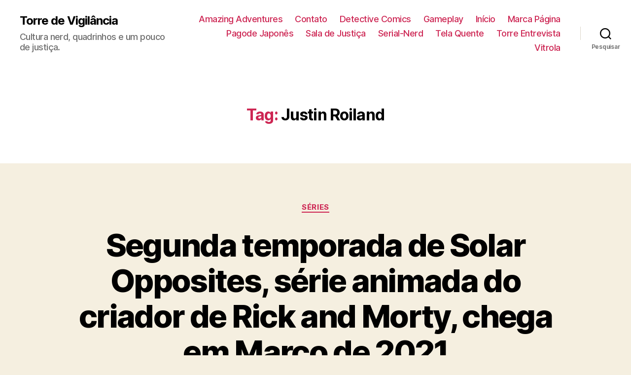

--- FILE ---
content_type: text/html; charset=UTF-8
request_url: https://www.torredevigilancia.com/tag/justin-roiland/
body_size: 15189
content:
<!DOCTYPE html>

<html class="no-js" lang="pt-BR">

	<head>

		<meta charset="UTF-8">
		<meta name="viewport" content="width=device-width, initial-scale=1.0" >

		<link rel="profile" href="https://gmpg.org/xfn/11">

		<title>Justin Roiland &#8211; Torre de Vigilância</title>
<meta name='robots' content='max-image-preview:large' />
	<style>img:is([sizes="auto" i], [sizes^="auto," i]) { contain-intrinsic-size: 3000px 1500px }</style>
	<link rel="alternate" type="application/rss+xml" title="Feed para Torre de Vigilância &raquo;" href="https://www.torredevigilancia.com/feed/" />
<link rel="alternate" type="application/rss+xml" title="Feed de comentários para Torre de Vigilância &raquo;" href="https://www.torredevigilancia.com/comments/feed/" />
<link rel="alternate" type="application/rss+xml" title="Feed de tag para Torre de Vigilância &raquo; Justin Roiland" href="https://www.torredevigilancia.com/tag/justin-roiland/feed/" />
<script>
window._wpemojiSettings = {"baseUrl":"https:\/\/s.w.org\/images\/core\/emoji\/15.0.3\/72x72\/","ext":".png","svgUrl":"https:\/\/s.w.org\/images\/core\/emoji\/15.0.3\/svg\/","svgExt":".svg","source":{"concatemoji":"https:\/\/www.torredevigilancia.com\/wp-includes\/js\/wp-emoji-release.min.js?ver=6.7.4"}};
/*! This file is auto-generated */
!function(i,n){var o,s,e;function c(e){try{var t={supportTests:e,timestamp:(new Date).valueOf()};sessionStorage.setItem(o,JSON.stringify(t))}catch(e){}}function p(e,t,n){e.clearRect(0,0,e.canvas.width,e.canvas.height),e.fillText(t,0,0);var t=new Uint32Array(e.getImageData(0,0,e.canvas.width,e.canvas.height).data),r=(e.clearRect(0,0,e.canvas.width,e.canvas.height),e.fillText(n,0,0),new Uint32Array(e.getImageData(0,0,e.canvas.width,e.canvas.height).data));return t.every(function(e,t){return e===r[t]})}function u(e,t,n){switch(t){case"flag":return n(e,"\ud83c\udff3\ufe0f\u200d\u26a7\ufe0f","\ud83c\udff3\ufe0f\u200b\u26a7\ufe0f")?!1:!n(e,"\ud83c\uddfa\ud83c\uddf3","\ud83c\uddfa\u200b\ud83c\uddf3")&&!n(e,"\ud83c\udff4\udb40\udc67\udb40\udc62\udb40\udc65\udb40\udc6e\udb40\udc67\udb40\udc7f","\ud83c\udff4\u200b\udb40\udc67\u200b\udb40\udc62\u200b\udb40\udc65\u200b\udb40\udc6e\u200b\udb40\udc67\u200b\udb40\udc7f");case"emoji":return!n(e,"\ud83d\udc26\u200d\u2b1b","\ud83d\udc26\u200b\u2b1b")}return!1}function f(e,t,n){var r="undefined"!=typeof WorkerGlobalScope&&self instanceof WorkerGlobalScope?new OffscreenCanvas(300,150):i.createElement("canvas"),a=r.getContext("2d",{willReadFrequently:!0}),o=(a.textBaseline="top",a.font="600 32px Arial",{});return e.forEach(function(e){o[e]=t(a,e,n)}),o}function t(e){var t=i.createElement("script");t.src=e,t.defer=!0,i.head.appendChild(t)}"undefined"!=typeof Promise&&(o="wpEmojiSettingsSupports",s=["flag","emoji"],n.supports={everything:!0,everythingExceptFlag:!0},e=new Promise(function(e){i.addEventListener("DOMContentLoaded",e,{once:!0})}),new Promise(function(t){var n=function(){try{var e=JSON.parse(sessionStorage.getItem(o));if("object"==typeof e&&"number"==typeof e.timestamp&&(new Date).valueOf()<e.timestamp+604800&&"object"==typeof e.supportTests)return e.supportTests}catch(e){}return null}();if(!n){if("undefined"!=typeof Worker&&"undefined"!=typeof OffscreenCanvas&&"undefined"!=typeof URL&&URL.createObjectURL&&"undefined"!=typeof Blob)try{var e="postMessage("+f.toString()+"("+[JSON.stringify(s),u.toString(),p.toString()].join(",")+"));",r=new Blob([e],{type:"text/javascript"}),a=new Worker(URL.createObjectURL(r),{name:"wpTestEmojiSupports"});return void(a.onmessage=function(e){c(n=e.data),a.terminate(),t(n)})}catch(e){}c(n=f(s,u,p))}t(n)}).then(function(e){for(var t in e)n.supports[t]=e[t],n.supports.everything=n.supports.everything&&n.supports[t],"flag"!==t&&(n.supports.everythingExceptFlag=n.supports.everythingExceptFlag&&n.supports[t]);n.supports.everythingExceptFlag=n.supports.everythingExceptFlag&&!n.supports.flag,n.DOMReady=!1,n.readyCallback=function(){n.DOMReady=!0}}).then(function(){return e}).then(function(){var e;n.supports.everything||(n.readyCallback(),(e=n.source||{}).concatemoji?t(e.concatemoji):e.wpemoji&&e.twemoji&&(t(e.twemoji),t(e.wpemoji)))}))}((window,document),window._wpemojiSettings);
</script>
<link rel='stylesheet' id='sb_instagram_styles-css' href='https://www.torredevigilancia.com/wp-content/plugins/instagram-feed/css/sb-instagram-2-2.min.css?ver=2.4.6' media='all' />
<style id='wp-emoji-styles-inline-css'>

	img.wp-smiley, img.emoji {
		display: inline !important;
		border: none !important;
		box-shadow: none !important;
		height: 1em !important;
		width: 1em !important;
		margin: 0 0.07em !important;
		vertical-align: -0.1em !important;
		background: none !important;
		padding: 0 !important;
	}
</style>
<link rel='stylesheet' id='wp-block-library-css' href='https://www.torredevigilancia.com/wp-includes/css/dist/block-library/style.min.css?ver=6.7.4' media='all' />
<link rel='stylesheet' id='banner-list-block-css' href='https://www.torredevigilancia.com/wp-content/plugins/custom-banners/blocks/banner-list/style.css?ver=1599784630' media='all' />
<link rel='stylesheet' id='rotating-banner-block-css' href='https://www.torredevigilancia.com/wp-content/plugins/custom-banners/blocks/rotating-banner/style.css?ver=1599784630' media='all' />
<link rel='stylesheet' id='single-banner-block-css' href='https://www.torredevigilancia.com/wp-content/plugins/custom-banners/blocks/single-banner/style.css?ver=1599784630' media='all' />
<link rel='stylesheet' id='quads-style-css-css' href='https://www.torredevigilancia.com/wp-content/plugins/quick-adsense-reloaded/includes/gutenberg/dist/blocks.style.build.css?ver=2.0.67.1' media='all' />
<style id='classic-theme-styles-inline-css'>
/*! This file is auto-generated */
.wp-block-button__link{color:#fff;background-color:#32373c;border-radius:9999px;box-shadow:none;text-decoration:none;padding:calc(.667em + 2px) calc(1.333em + 2px);font-size:1.125em}.wp-block-file__button{background:#32373c;color:#fff;text-decoration:none}
</style>
<style id='global-styles-inline-css'>
:root{--wp--preset--aspect-ratio--square: 1;--wp--preset--aspect-ratio--4-3: 4/3;--wp--preset--aspect-ratio--3-4: 3/4;--wp--preset--aspect-ratio--3-2: 3/2;--wp--preset--aspect-ratio--2-3: 2/3;--wp--preset--aspect-ratio--16-9: 16/9;--wp--preset--aspect-ratio--9-16: 9/16;--wp--preset--color--black: #000000;--wp--preset--color--cyan-bluish-gray: #abb8c3;--wp--preset--color--white: #ffffff;--wp--preset--color--pale-pink: #f78da7;--wp--preset--color--vivid-red: #cf2e2e;--wp--preset--color--luminous-vivid-orange: #ff6900;--wp--preset--color--luminous-vivid-amber: #fcb900;--wp--preset--color--light-green-cyan: #7bdcb5;--wp--preset--color--vivid-green-cyan: #00d084;--wp--preset--color--pale-cyan-blue: #8ed1fc;--wp--preset--color--vivid-cyan-blue: #0693e3;--wp--preset--color--vivid-purple: #9b51e0;--wp--preset--color--accent: #cd2653;--wp--preset--color--primary: #000000;--wp--preset--color--secondary: #6d6d6d;--wp--preset--color--subtle-background: #dcd7ca;--wp--preset--color--background: #f5efe0;--wp--preset--gradient--vivid-cyan-blue-to-vivid-purple: linear-gradient(135deg,rgba(6,147,227,1) 0%,rgb(155,81,224) 100%);--wp--preset--gradient--light-green-cyan-to-vivid-green-cyan: linear-gradient(135deg,rgb(122,220,180) 0%,rgb(0,208,130) 100%);--wp--preset--gradient--luminous-vivid-amber-to-luminous-vivid-orange: linear-gradient(135deg,rgba(252,185,0,1) 0%,rgba(255,105,0,1) 100%);--wp--preset--gradient--luminous-vivid-orange-to-vivid-red: linear-gradient(135deg,rgba(255,105,0,1) 0%,rgb(207,46,46) 100%);--wp--preset--gradient--very-light-gray-to-cyan-bluish-gray: linear-gradient(135deg,rgb(238,238,238) 0%,rgb(169,184,195) 100%);--wp--preset--gradient--cool-to-warm-spectrum: linear-gradient(135deg,rgb(74,234,220) 0%,rgb(151,120,209) 20%,rgb(207,42,186) 40%,rgb(238,44,130) 60%,rgb(251,105,98) 80%,rgb(254,248,76) 100%);--wp--preset--gradient--blush-light-purple: linear-gradient(135deg,rgb(255,206,236) 0%,rgb(152,150,240) 100%);--wp--preset--gradient--blush-bordeaux: linear-gradient(135deg,rgb(254,205,165) 0%,rgb(254,45,45) 50%,rgb(107,0,62) 100%);--wp--preset--gradient--luminous-dusk: linear-gradient(135deg,rgb(255,203,112) 0%,rgb(199,81,192) 50%,rgb(65,88,208) 100%);--wp--preset--gradient--pale-ocean: linear-gradient(135deg,rgb(255,245,203) 0%,rgb(182,227,212) 50%,rgb(51,167,181) 100%);--wp--preset--gradient--electric-grass: linear-gradient(135deg,rgb(202,248,128) 0%,rgb(113,206,126) 100%);--wp--preset--gradient--midnight: linear-gradient(135deg,rgb(2,3,129) 0%,rgb(40,116,252) 100%);--wp--preset--font-size--small: 18px;--wp--preset--font-size--medium: 20px;--wp--preset--font-size--large: 26.25px;--wp--preset--font-size--x-large: 42px;--wp--preset--font-size--normal: 21px;--wp--preset--font-size--larger: 32px;--wp--preset--spacing--20: 0.44rem;--wp--preset--spacing--30: 0.67rem;--wp--preset--spacing--40: 1rem;--wp--preset--spacing--50: 1.5rem;--wp--preset--spacing--60: 2.25rem;--wp--preset--spacing--70: 3.38rem;--wp--preset--spacing--80: 5.06rem;--wp--preset--shadow--natural: 6px 6px 9px rgba(0, 0, 0, 0.2);--wp--preset--shadow--deep: 12px 12px 50px rgba(0, 0, 0, 0.4);--wp--preset--shadow--sharp: 6px 6px 0px rgba(0, 0, 0, 0.2);--wp--preset--shadow--outlined: 6px 6px 0px -3px rgba(255, 255, 255, 1), 6px 6px rgba(0, 0, 0, 1);--wp--preset--shadow--crisp: 6px 6px 0px rgba(0, 0, 0, 1);}:where(.is-layout-flex){gap: 0.5em;}:where(.is-layout-grid){gap: 0.5em;}body .is-layout-flex{display: flex;}.is-layout-flex{flex-wrap: wrap;align-items: center;}.is-layout-flex > :is(*, div){margin: 0;}body .is-layout-grid{display: grid;}.is-layout-grid > :is(*, div){margin: 0;}:where(.wp-block-columns.is-layout-flex){gap: 2em;}:where(.wp-block-columns.is-layout-grid){gap: 2em;}:where(.wp-block-post-template.is-layout-flex){gap: 1.25em;}:where(.wp-block-post-template.is-layout-grid){gap: 1.25em;}.has-black-color{color: var(--wp--preset--color--black) !important;}.has-cyan-bluish-gray-color{color: var(--wp--preset--color--cyan-bluish-gray) !important;}.has-white-color{color: var(--wp--preset--color--white) !important;}.has-pale-pink-color{color: var(--wp--preset--color--pale-pink) !important;}.has-vivid-red-color{color: var(--wp--preset--color--vivid-red) !important;}.has-luminous-vivid-orange-color{color: var(--wp--preset--color--luminous-vivid-orange) !important;}.has-luminous-vivid-amber-color{color: var(--wp--preset--color--luminous-vivid-amber) !important;}.has-light-green-cyan-color{color: var(--wp--preset--color--light-green-cyan) !important;}.has-vivid-green-cyan-color{color: var(--wp--preset--color--vivid-green-cyan) !important;}.has-pale-cyan-blue-color{color: var(--wp--preset--color--pale-cyan-blue) !important;}.has-vivid-cyan-blue-color{color: var(--wp--preset--color--vivid-cyan-blue) !important;}.has-vivid-purple-color{color: var(--wp--preset--color--vivid-purple) !important;}.has-black-background-color{background-color: var(--wp--preset--color--black) !important;}.has-cyan-bluish-gray-background-color{background-color: var(--wp--preset--color--cyan-bluish-gray) !important;}.has-white-background-color{background-color: var(--wp--preset--color--white) !important;}.has-pale-pink-background-color{background-color: var(--wp--preset--color--pale-pink) !important;}.has-vivid-red-background-color{background-color: var(--wp--preset--color--vivid-red) !important;}.has-luminous-vivid-orange-background-color{background-color: var(--wp--preset--color--luminous-vivid-orange) !important;}.has-luminous-vivid-amber-background-color{background-color: var(--wp--preset--color--luminous-vivid-amber) !important;}.has-light-green-cyan-background-color{background-color: var(--wp--preset--color--light-green-cyan) !important;}.has-vivid-green-cyan-background-color{background-color: var(--wp--preset--color--vivid-green-cyan) !important;}.has-pale-cyan-blue-background-color{background-color: var(--wp--preset--color--pale-cyan-blue) !important;}.has-vivid-cyan-blue-background-color{background-color: var(--wp--preset--color--vivid-cyan-blue) !important;}.has-vivid-purple-background-color{background-color: var(--wp--preset--color--vivid-purple) !important;}.has-black-border-color{border-color: var(--wp--preset--color--black) !important;}.has-cyan-bluish-gray-border-color{border-color: var(--wp--preset--color--cyan-bluish-gray) !important;}.has-white-border-color{border-color: var(--wp--preset--color--white) !important;}.has-pale-pink-border-color{border-color: var(--wp--preset--color--pale-pink) !important;}.has-vivid-red-border-color{border-color: var(--wp--preset--color--vivid-red) !important;}.has-luminous-vivid-orange-border-color{border-color: var(--wp--preset--color--luminous-vivid-orange) !important;}.has-luminous-vivid-amber-border-color{border-color: var(--wp--preset--color--luminous-vivid-amber) !important;}.has-light-green-cyan-border-color{border-color: var(--wp--preset--color--light-green-cyan) !important;}.has-vivid-green-cyan-border-color{border-color: var(--wp--preset--color--vivid-green-cyan) !important;}.has-pale-cyan-blue-border-color{border-color: var(--wp--preset--color--pale-cyan-blue) !important;}.has-vivid-cyan-blue-border-color{border-color: var(--wp--preset--color--vivid-cyan-blue) !important;}.has-vivid-purple-border-color{border-color: var(--wp--preset--color--vivid-purple) !important;}.has-vivid-cyan-blue-to-vivid-purple-gradient-background{background: var(--wp--preset--gradient--vivid-cyan-blue-to-vivid-purple) !important;}.has-light-green-cyan-to-vivid-green-cyan-gradient-background{background: var(--wp--preset--gradient--light-green-cyan-to-vivid-green-cyan) !important;}.has-luminous-vivid-amber-to-luminous-vivid-orange-gradient-background{background: var(--wp--preset--gradient--luminous-vivid-amber-to-luminous-vivid-orange) !important;}.has-luminous-vivid-orange-to-vivid-red-gradient-background{background: var(--wp--preset--gradient--luminous-vivid-orange-to-vivid-red) !important;}.has-very-light-gray-to-cyan-bluish-gray-gradient-background{background: var(--wp--preset--gradient--very-light-gray-to-cyan-bluish-gray) !important;}.has-cool-to-warm-spectrum-gradient-background{background: var(--wp--preset--gradient--cool-to-warm-spectrum) !important;}.has-blush-light-purple-gradient-background{background: var(--wp--preset--gradient--blush-light-purple) !important;}.has-blush-bordeaux-gradient-background{background: var(--wp--preset--gradient--blush-bordeaux) !important;}.has-luminous-dusk-gradient-background{background: var(--wp--preset--gradient--luminous-dusk) !important;}.has-pale-ocean-gradient-background{background: var(--wp--preset--gradient--pale-ocean) !important;}.has-electric-grass-gradient-background{background: var(--wp--preset--gradient--electric-grass) !important;}.has-midnight-gradient-background{background: var(--wp--preset--gradient--midnight) !important;}.has-small-font-size{font-size: var(--wp--preset--font-size--small) !important;}.has-medium-font-size{font-size: var(--wp--preset--font-size--medium) !important;}.has-large-font-size{font-size: var(--wp--preset--font-size--large) !important;}.has-x-large-font-size{font-size: var(--wp--preset--font-size--x-large) !important;}
:where(.wp-block-post-template.is-layout-flex){gap: 1.25em;}:where(.wp-block-post-template.is-layout-grid){gap: 1.25em;}
:where(.wp-block-columns.is-layout-flex){gap: 2em;}:where(.wp-block-columns.is-layout-grid){gap: 2em;}
:root :where(.wp-block-pullquote){font-size: 1.5em;line-height: 1.6;}
</style>
<link rel='stylesheet' id='contact-form-7-css' href='https://www.torredevigilancia.com/wp-content/plugins/contact-form-7/includes/css/styles.css?ver=5.2.2' media='all' />
<link rel='stylesheet' id='wp-banners-css-css' href='https://www.torredevigilancia.com/wp-content/plugins/custom-banners/assets/css/wp-banners.css?ver=6.7.4' media='all' />
<link rel='stylesheet' id='uaf_client_css-css' href='https://www.torredevigilancia.com/wp-content/uploads/useanyfont/uaf.css?ver=1599784872' media='all' />
<link rel='stylesheet' id='twentytwenty-style-css' href='https://www.torredevigilancia.com/wp-content/themes/twentytwenty/style.css?ver=1.5' media='all' />
<style id='twentytwenty-style-inline-css'>
.color-accent,.color-accent-hover:hover,.color-accent-hover:focus,:root .has-accent-color,.has-drop-cap:not(:focus):first-letter,.wp-block-button.is-style-outline,a { color: #cd2653; }blockquote,.border-color-accent,.border-color-accent-hover:hover,.border-color-accent-hover:focus { border-color: #cd2653; }button,.button,.faux-button,.wp-block-button__link,.wp-block-file .wp-block-file__button,input[type="button"],input[type="reset"],input[type="submit"],.bg-accent,.bg-accent-hover:hover,.bg-accent-hover:focus,:root .has-accent-background-color,.comment-reply-link { background-color: #cd2653; }.fill-children-accent,.fill-children-accent * { fill: #cd2653; }body,.entry-title a,:root .has-primary-color { color: #000000; }:root .has-primary-background-color { background-color: #000000; }cite,figcaption,.wp-caption-text,.post-meta,.entry-content .wp-block-archives li,.entry-content .wp-block-categories li,.entry-content .wp-block-latest-posts li,.wp-block-latest-comments__comment-date,.wp-block-latest-posts__post-date,.wp-block-embed figcaption,.wp-block-image figcaption,.wp-block-pullquote cite,.comment-metadata,.comment-respond .comment-notes,.comment-respond .logged-in-as,.pagination .dots,.entry-content hr:not(.has-background),hr.styled-separator,:root .has-secondary-color { color: #6d6d6d; }:root .has-secondary-background-color { background-color: #6d6d6d; }pre,fieldset,input,textarea,table,table *,hr { border-color: #dcd7ca; }caption,code,code,kbd,samp,.wp-block-table.is-style-stripes tbody tr:nth-child(odd),:root .has-subtle-background-background-color { background-color: #dcd7ca; }.wp-block-table.is-style-stripes { border-bottom-color: #dcd7ca; }.wp-block-latest-posts.is-grid li { border-top-color: #dcd7ca; }:root .has-subtle-background-color { color: #dcd7ca; }body:not(.overlay-header) .primary-menu > li > a,body:not(.overlay-header) .primary-menu > li > .icon,.modal-menu a,.footer-menu a, .footer-widgets a,#site-footer .wp-block-button.is-style-outline,.wp-block-pullquote:before,.singular:not(.overlay-header) .entry-header a,.archive-header a,.header-footer-group .color-accent,.header-footer-group .color-accent-hover:hover { color: #cd2653; }.social-icons a,#site-footer button:not(.toggle),#site-footer .button,#site-footer .faux-button,#site-footer .wp-block-button__link,#site-footer .wp-block-file__button,#site-footer input[type="button"],#site-footer input[type="reset"],#site-footer input[type="submit"] { background-color: #cd2653; }.header-footer-group,body:not(.overlay-header) #site-header .toggle,.menu-modal .toggle { color: #000000; }body:not(.overlay-header) .primary-menu ul { background-color: #000000; }body:not(.overlay-header) .primary-menu > li > ul:after { border-bottom-color: #000000; }body:not(.overlay-header) .primary-menu ul ul:after { border-left-color: #000000; }.site-description,body:not(.overlay-header) .toggle-inner .toggle-text,.widget .post-date,.widget .rss-date,.widget_archive li,.widget_categories li,.widget cite,.widget_pages li,.widget_meta li,.widget_nav_menu li,.powered-by-wordpress,.to-the-top,.singular .entry-header .post-meta,.singular:not(.overlay-header) .entry-header .post-meta a { color: #6d6d6d; }.header-footer-group pre,.header-footer-group fieldset,.header-footer-group input,.header-footer-group textarea,.header-footer-group table,.header-footer-group table *,.footer-nav-widgets-wrapper,#site-footer,.menu-modal nav *,.footer-widgets-outer-wrapper,.footer-top { border-color: #dcd7ca; }.header-footer-group table caption,body:not(.overlay-header) .header-inner .toggle-wrapper::before { background-color: #dcd7ca; }
</style>
<link rel='stylesheet' id='twentytwenty-print-style-css' href='https://www.torredevigilancia.com/wp-content/themes/twentytwenty/print.css?ver=1.5' media='print' />
<style id='quads-styles-inline-css'>

        .quads-location {
            visibility: hidden;
        }
    .quads-location ins.adsbygoogle {
        background: transparent !important;
    }
    .quads.quads_ad_container { display: grid; grid-template-columns: auto; grid-gap: 10px; padding: 10px; }
    .grid_image{animation: fadeIn 0.5s;-webkit-animation: fadeIn 0.5s;-moz-animation: fadeIn 0.5s;
        -o-animation: fadeIn 0.5s;-ms-animation: fadeIn 0.5s;}
    .quads-ad-label { font-size: 12px; text-align: center; color: #333;}
    .quads-text-around-ad-label-text_around_left {
        width: 50%;
        float: left;
    }
    .quads-text-around-ad-label-text_around_right {
        width: 50%;
        float: right;
    }
    .quads-popupad {
        position: fixed;
        top: 0px;
        left:0px;
        width: 100%;
        height: 100em;
        background-color: rgba(0,0,0,0.6);
        z-index: 999;
        max-width: 100em !important;
        margin: 0 auto;
    }
    .quads.quads_ad_container_ {
        position: fixed;
        top: 40%;
        left: 36%;
    }
    #btn_close{
		background-color: #fff;
		width: 25px;
		height: 25px;
		text-align: center;
		line-height: 22px;
		position: absolute;
		right: -10px;
		top: -10px;
		cursor: pointer;
		transition: all 0.5s ease;
		border-radius: 50%;
	}
    #btn_close_video{
		background-color: #fff;
		width: 25px;
		height: 25px;
		text-align: center;
		line-height: 22px;
		position: absolute;
		right: -10px;
		top: -10px;
		cursor: pointer;
		transition: all 0.5s ease;
		border-radius: 50%;
        z-index:100;
	}
    .post_half_page_ad{
        visibility: visible;
        position: fixed;
        top: 0;
        right: -200vw;
    }
    #post_half_page_openClose {
        -webkit-transform: rotate(90deg);
        -webkit-transform-origin: left top;
        -moz-transform: rotate(90deg);
        -moz-transform-origin: left top;
        -o-transform: rotate(90deg);
        -o-transform-origin: left top;
        -ms-transform: rotate(90deg);
        -ms-transform-origin: left top;
        -transform: rotate(90deg);
        -transform-origin: left top;
        position: absolute;
        left: 4px;
        top: 0%;
        cursor: pointer;
        z-index: 999999;
        display: none;
    }
    #post_half_pageVertical-text {
        background: #000000;
        text-align: center;
        z-index: 999999;
        cursor: pointer;
        color: #FFFFFF;
        float: left;
        font-size: 13pt;
        padding: 5px;
        font-weight: bold;
        width: 85vh;
        font-family: verdana;
        text-transform: uppercase;
    }
    .half-page-arrow-left {
        position: absolute;
        cursor: pointer;
        width: 0;
        height: 0;
        border-right: 15px solid #FFFFFF;
        border-top: 15px solid transparent;
        border-bottom: 15px solid transparent;
        left: -27px;
        z-index: 9999999;
        top: 8vh;
    }
    .half-page-arrow-right {
        position: absolute;
        cursor: pointer;
        width: 0;
        height: 0;
        border-left: 15px solid #FFFFFF;
        border-top: 15px solid transparent;
        border-bottom: 15px solid transparent;
        left: -25px;
        z-index: 9999999;
        bottom: 30vh;
    }
    @media screen and (max-width: 520px) {
        .post_half_page_ad {
            display: none;
        }
        #post_half_pageVertical-text {
            width: 100%;
            font-size: 14px;
        }
        .half-page-arrow-left{
            left: 12px;
            bottom: 8px;
            top: 12px;
            border-left: 10px solid #ffffff00;
            border-top: none;
            border-bottom: 10px solid white;
            border-right: 10px solid #ffffff00;
        }
        .half-page-arrow-right {
            border-left: 10px solid #ffffff00;
            border-top: 10px solid white;
            border-bottom: none;
            border-right: 10px solid #ffffff00;
            right: 12px;
            left: unset;
            top: 13px;
            bottom: 8px;
        }
    }
    @media screen and (max-width: 480px) {
        .quads.quads_ad_container_ {
            left: 10px;
        }
    } 
    .wpquads-3d-container {
        border-radius:3px;
        position:relative;
        -webkit-perspective:1000px;
        -moz-perspective:1000px;
        -ms-perspective:1000px;
        -o-perspective:1000px;
        perspective:1000px;
        z-index:999999;
    }
    .wpquads-3d-cube{
        width:100%;
        height:100%;
        position:absolute;
        -webkit-transition:-webkit-transform 1s;
        -moz-transition:-moz-transform 1s;
        -o-transition:-o-transform 1s;
        transition:transform 1s;
        -webkit-transform-style:preserve-3d;
        -moz-transform-style:preserve-3d;
        -ms-transform-style:preserve-3d;
        -o-transform-style:preserve-3d;
        transform-style:preserve-3d;
    }
    .wpquads-3d-cube .wpquads-3d-item{
        position:absolute;
        border:3px inset;
        border-style:outset
    }
    .wpquads-3d-close{
        text-align:right;
    }
    #wpquads-close-btn{
        text-decoration:none !important;
        cursor:pointer;
    }
    .wpquads-3d-cube .wpquads-3d-item, .wpquads-3d-cube .wpquads-3d-item img{
        display:block;
        margin:0;
        width:100%;
        height:100%;
        background:#fff;
    }
    .ewd-ufaq-faqs .wpquads-3d-container {
        display: none;
    }   
    .quads-video {
        position: fixed;
        bottom: 0px;
        z-index: 9999999;
    }
    quads_ad_container_video{
        max-width:220px;
    }
    .parallax_main {
        padding-left: 3px;
        padding-right: 3px;
    }
    .parallax_main {
        display:none;
        position: fixed;
        top: 0;
        left: 0;
        bottom: 0;
        right: 0;
        background: #00000070;
        overflow-y: auto;
        background-attachment: fixed;
        background-position: center;
        -moz-transition: all 0.3s ease-in-out;
        -o-transition: all 0.3s ease-in-out;
        -ms-transition: all 0.3s ease-in-out;
        -webkit-transition: all 0.3s ease-in-out;
        transition: all 03s ease-in-out;
    }
    .parallax_main .quads-parallax-spacer {
        display: block;
        padding-top: 100vh;
        position: relative;
        pointer-events: none;
    }
    .quads-parallax {
        bottom: 0px;
        z-index: 9999999;
        bottom: 0;
        left: 0;
        right: 0; 
        margin: 0 auto;
        position:relative;
        -moz-transition: all 0.3s ease;
        -o-transition: all 0.3s ease;
        -ms-transition: all 0.3s ease;
        -webkit-transition: all 0.3s ease;
        transition: all 0.3s ease;
    }
    .parallax_popup_img {
        text-align: center;
        margin: 0 auto;
    }
    .quads_parallax_scroll_text{
        display: none;
        position: fixed;
        left: 0;
        z-index: 1;
        color: #989898;
        right: 0;
        text-align: center;
        font-weight: 600;
        font-size: 15px;
        background: #fff;
        padding: 6px;
        top: 5px;
    }
    .quads_click_impression { display: none;}
    .quads-sticky {
        width: 100% !important;
        position: fixed;
        max-width: 100%!important;
        bottom:0;
        margin:0;
        text-align: center;
    }
    .quads-sticky .quads-location {
        text-align: center;
    }.quads-sticky .wp_quads_dfp {
        display: contents;
    }
    a.quads-sticky-ad-close {
        background-color: #fff;
        width: 25px;
        height: 25px;
        text-align: center;
        line-height: 22px;
        position: absolute;
        right: 0px;
        top: -15px;
        cursor: pointer;
        transition: all 0.5s ease;
        border-radius: 50%;
    }
    
</style>
<script src="https://www.torredevigilancia.com/wp-includes/js/jquery/jquery.min.js?ver=3.7.1" id="jquery-core-js"></script>
<script src="https://www.torredevigilancia.com/wp-includes/js/jquery/jquery-migrate.min.js?ver=3.4.1" id="jquery-migrate-js"></script>
<script id="jquery-js-after">
jQuery(document).ready(function() {
	jQuery(".4cb76d6e571fecb92bd706ee883af4d0").click(function() {
		jQuery.post(
			"https://www.torredevigilancia.com/wp-admin/admin-ajax.php", {
				"action": "quick_adsense_onpost_ad_click",
				"quick_adsense_onpost_ad_index": jQuery(this).attr("data-index"),
				"quick_adsense_nonce": "24dbe10c34",
			}, function(response) { }
		);
	});
});
</script>
<script src="https://www.torredevigilancia.com/wp-content/themes/twentytwenty/assets/js/index.js?ver=1.5" id="twentytwenty-js-js" async></script>
<link rel="https://api.w.org/" href="https://www.torredevigilancia.com/wp-json/" /><link rel="alternate" title="JSON" type="application/json" href="https://www.torredevigilancia.com/wp-json/wp/v2/tags/7674" /><link rel="EditURI" type="application/rsd+xml" title="RSD" href="https://www.torredevigilancia.com/xmlrpc.php?rsd" />
<meta name="generator" content="WordPress 6.7.4" />
<style type="text/css" media="screen">.anuncio-escritores{ height: 150px;}
.anuncios-lateral{ width: 260px;}
.anuncio-lateral-alto{ width:260px; height: 400px;}</style><meta name="generator" content="Site Kit by Google 1.92.0" /><script type='text/javascript'>document.cookie = 'quads_browser_width='+screen.width;</script>	<script>document.documentElement.className = document.documentElement.className.replace( 'no-js', 'js' );</script>
	
	</head>

	<body class="archive tag tag-justin-roiland tag-7674 wp-embed-responsive enable-search-modal has-no-pagination showing-comments show-avatars footer-top-visible">

		<a class="skip-link screen-reader-text" href="#site-content">Pular para o conteúdo</a>
		<header id="site-header" class="header-footer-group" role="banner">

			<div class="header-inner section-inner">

				<div class="header-titles-wrapper">

					
						<button class="toggle search-toggle mobile-search-toggle" data-toggle-target=".search-modal" data-toggle-body-class="showing-search-modal" data-set-focus=".search-modal .search-field" aria-expanded="false">
							<span class="toggle-inner">
								<span class="toggle-icon">
									<svg class="svg-icon" aria-hidden="true" role="img" focusable="false" xmlns="http://www.w3.org/2000/svg" width="23" height="23" viewBox="0 0 23 23"><path d="M38.710696,48.0601792 L43,52.3494831 L41.3494831,54 L37.0601792,49.710696 C35.2632422,51.1481185 32.9839107,52.0076499 30.5038249,52.0076499 C24.7027226,52.0076499 20,47.3049272 20,41.5038249 C20,35.7027226 24.7027226,31 30.5038249,31 C36.3049272,31 41.0076499,35.7027226 41.0076499,41.5038249 C41.0076499,43.9839107 40.1481185,46.2632422 38.710696,48.0601792 Z M36.3875844,47.1716785 C37.8030221,45.7026647 38.6734666,43.7048964 38.6734666,41.5038249 C38.6734666,36.9918565 35.0157934,33.3341833 30.5038249,33.3341833 C25.9918565,33.3341833 22.3341833,36.9918565 22.3341833,41.5038249 C22.3341833,46.0157934 25.9918565,49.6734666 30.5038249,49.6734666 C32.7048964,49.6734666 34.7026647,48.8030221 36.1716785,47.3875844 C36.2023931,47.347638 36.2360451,47.3092237 36.2726343,47.2726343 C36.3092237,47.2360451 36.347638,47.2023931 36.3875844,47.1716785 Z" transform="translate(-20 -31)" /></svg>								</span>
								<span class="toggle-text">Pesquisar</span>
							</span>
						</button><!-- .search-toggle -->

					
					<div class="header-titles">

						<div class="site-title faux-heading"><a href="https://www.torredevigilancia.com/">Torre de Vigilância</a></div><div class="site-description">Cultura nerd, quadrinhos e um pouco de justiça.</div><!-- .site-description -->
					</div><!-- .header-titles -->

					<button class="toggle nav-toggle mobile-nav-toggle" data-toggle-target=".menu-modal"  data-toggle-body-class="showing-menu-modal" aria-expanded="false" data-set-focus=".close-nav-toggle">
						<span class="toggle-inner">
							<span class="toggle-icon">
								<svg class="svg-icon" aria-hidden="true" role="img" focusable="false" xmlns="http://www.w3.org/2000/svg" width="26" height="7" viewBox="0 0 26 7"><path fill-rule="evenodd" d="M332.5,45 C330.567003,45 329,43.4329966 329,41.5 C329,39.5670034 330.567003,38 332.5,38 C334.432997,38 336,39.5670034 336,41.5 C336,43.4329966 334.432997,45 332.5,45 Z M342,45 C340.067003,45 338.5,43.4329966 338.5,41.5 C338.5,39.5670034 340.067003,38 342,38 C343.932997,38 345.5,39.5670034 345.5,41.5 C345.5,43.4329966 343.932997,45 342,45 Z M351.5,45 C349.567003,45 348,43.4329966 348,41.5 C348,39.5670034 349.567003,38 351.5,38 C353.432997,38 355,39.5670034 355,41.5 C355,43.4329966 353.432997,45 351.5,45 Z" transform="translate(-329 -38)" /></svg>							</span>
							<span class="toggle-text">Menu</span>
						</span>
					</button><!-- .nav-toggle -->

				</div><!-- .header-titles-wrapper -->

				<div class="header-navigation-wrapper">

					
							<nav class="primary-menu-wrapper" aria-label="Horizontal" role="navigation">

								<ul class="primary-menu reset-list-style">

								<li class="page_item page-item-22440"><a href="https://www.torredevigilancia.com/amazing-adventures/">Amazing Adventures</a></li>
<li class="page_item page-item-988"><a href="https://www.torredevigilancia.com/contato/">Contato</a></li>
<li class="page_item page-item-2226"><a href="https://www.torredevigilancia.com/detective-comics/">Detective Comics</a></li>
<li class="page_item page-item-2230"><a href="https://www.torredevigilancia.com/gameplay/">Gameplay</a></li>
<li class="page_item page-item-2930"><a href="https://www.torredevigilancia.com/">Início</a></li>
<li class="page_item page-item-2238"><a href="https://www.torredevigilancia.com/marca-pagina/">Marca Página</a></li>
<li class="page_item page-item-2252"><a href="https://www.torredevigilancia.com/pagode-japones/">Pagode Japonês</a></li>
<li class="page_item page-item-2576"><a href="https://www.torredevigilancia.com/sala-de-justica/">Sala de Justiça</a></li>
<li class="page_item page-item-2243"><a href="https://www.torredevigilancia.com/serial-nerd/">Serial-Nerd</a></li>
<li class="page_item page-item-2248"><a href="https://www.torredevigilancia.com/tela-quente/">Tela Quente</a></li>
<li class="page_item page-item-2573"><a href="https://www.torredevigilancia.com/torre-entrevista/">Torre Entrevista</a></li>
<li class="page_item page-item-2234"><a href="https://www.torredevigilancia.com/vitrola/">Vitrola</a></li>

								</ul>

							</nav><!-- .primary-menu-wrapper -->

						
						<div class="header-toggles hide-no-js">

						
							<div class="toggle-wrapper search-toggle-wrapper">

								<button class="toggle search-toggle desktop-search-toggle" data-toggle-target=".search-modal" data-toggle-body-class="showing-search-modal" data-set-focus=".search-modal .search-field" aria-expanded="false">
									<span class="toggle-inner">
										<svg class="svg-icon" aria-hidden="true" role="img" focusable="false" xmlns="http://www.w3.org/2000/svg" width="23" height="23" viewBox="0 0 23 23"><path d="M38.710696,48.0601792 L43,52.3494831 L41.3494831,54 L37.0601792,49.710696 C35.2632422,51.1481185 32.9839107,52.0076499 30.5038249,52.0076499 C24.7027226,52.0076499 20,47.3049272 20,41.5038249 C20,35.7027226 24.7027226,31 30.5038249,31 C36.3049272,31 41.0076499,35.7027226 41.0076499,41.5038249 C41.0076499,43.9839107 40.1481185,46.2632422 38.710696,48.0601792 Z M36.3875844,47.1716785 C37.8030221,45.7026647 38.6734666,43.7048964 38.6734666,41.5038249 C38.6734666,36.9918565 35.0157934,33.3341833 30.5038249,33.3341833 C25.9918565,33.3341833 22.3341833,36.9918565 22.3341833,41.5038249 C22.3341833,46.0157934 25.9918565,49.6734666 30.5038249,49.6734666 C32.7048964,49.6734666 34.7026647,48.8030221 36.1716785,47.3875844 C36.2023931,47.347638 36.2360451,47.3092237 36.2726343,47.2726343 C36.3092237,47.2360451 36.347638,47.2023931 36.3875844,47.1716785 Z" transform="translate(-20 -31)" /></svg>										<span class="toggle-text">Pesquisar</span>
									</span>
								</button><!-- .search-toggle -->

							</div>

							
						</div><!-- .header-toggles -->
						
				</div><!-- .header-navigation-wrapper -->

			</div><!-- .header-inner -->

			<div class="search-modal cover-modal header-footer-group" data-modal-target-string=".search-modal">

	<div class="search-modal-inner modal-inner">

		<div class="section-inner">

			<form role="search" aria-label="Pesquisar por:" method="get" class="search-form" action="https://www.torredevigilancia.com/">
	<label for="search-form-1">
		<span class="screen-reader-text">Pesquisar por:</span>
		<input type="search" id="search-form-1" class="search-field" placeholder="Pesquisar &hellip;" value="" name="s" />
	</label>
	<input type="submit" class="search-submit" value="Pesquisar" />
</form>

			<button class="toggle search-untoggle close-search-toggle fill-children-current-color" data-toggle-target=".search-modal" data-toggle-body-class="showing-search-modal" data-set-focus=".search-modal .search-field" aria-expanded="false">
				<span class="screen-reader-text">Fechar pesquisa</span>
				<svg class="svg-icon" aria-hidden="true" role="img" focusable="false" xmlns="http://www.w3.org/2000/svg" width="16" height="16" viewBox="0 0 16 16"><polygon fill="" fill-rule="evenodd" points="6.852 7.649 .399 1.195 1.445 .149 7.899 6.602 14.352 .149 15.399 1.195 8.945 7.649 15.399 14.102 14.352 15.149 7.899 8.695 1.445 15.149 .399 14.102" /></svg>			</button><!-- .search-toggle -->

		</div><!-- .section-inner -->

	</div><!-- .search-modal-inner -->

</div><!-- .menu-modal -->

		</header><!-- #site-header -->

		
<div class="menu-modal cover-modal header-footer-group" data-modal-target-string=".menu-modal">

	<div class="menu-modal-inner modal-inner">

		<div class="menu-wrapper section-inner">

			<div class="menu-top">

				<button class="toggle close-nav-toggle fill-children-current-color" data-toggle-target=".menu-modal" data-toggle-body-class="showing-menu-modal" aria-expanded="false" data-set-focus=".menu-modal">
					<span class="toggle-text">Fechar menu</span>
					<svg class="svg-icon" aria-hidden="true" role="img" focusable="false" xmlns="http://www.w3.org/2000/svg" width="16" height="16" viewBox="0 0 16 16"><polygon fill="" fill-rule="evenodd" points="6.852 7.649 .399 1.195 1.445 .149 7.899 6.602 14.352 .149 15.399 1.195 8.945 7.649 15.399 14.102 14.352 15.149 7.899 8.695 1.445 15.149 .399 14.102" /></svg>				</button><!-- .nav-toggle -->

				
					<nav class="mobile-menu" aria-label="Dispositivo móvel" role="navigation">

						<ul class="modal-menu reset-list-style">

						<li class="page_item page-item-22440"><div class="ancestor-wrapper"><a href="https://www.torredevigilancia.com/amazing-adventures/">Amazing Adventures</a></div><!-- .ancestor-wrapper --></li>
<li class="page_item page-item-988"><div class="ancestor-wrapper"><a href="https://www.torredevigilancia.com/contato/">Contato</a></div><!-- .ancestor-wrapper --></li>
<li class="page_item page-item-2226"><div class="ancestor-wrapper"><a href="https://www.torredevigilancia.com/detective-comics/">Detective Comics</a></div><!-- .ancestor-wrapper --></li>
<li class="page_item page-item-2230"><div class="ancestor-wrapper"><a href="https://www.torredevigilancia.com/gameplay/">Gameplay</a></div><!-- .ancestor-wrapper --></li>
<li class="page_item page-item-2930"><div class="ancestor-wrapper"><a href="https://www.torredevigilancia.com/">Início</a></div><!-- .ancestor-wrapper --></li>
<li class="page_item page-item-2238"><div class="ancestor-wrapper"><a href="https://www.torredevigilancia.com/marca-pagina/">Marca Página</a></div><!-- .ancestor-wrapper --></li>
<li class="page_item page-item-2252"><div class="ancestor-wrapper"><a href="https://www.torredevigilancia.com/pagode-japones/">Pagode Japonês</a></div><!-- .ancestor-wrapper --></li>
<li class="page_item page-item-2576"><div class="ancestor-wrapper"><a href="https://www.torredevigilancia.com/sala-de-justica/">Sala de Justiça</a></div><!-- .ancestor-wrapper --></li>
<li class="page_item page-item-2243"><div class="ancestor-wrapper"><a href="https://www.torredevigilancia.com/serial-nerd/">Serial-Nerd</a></div><!-- .ancestor-wrapper --></li>
<li class="page_item page-item-2248"><div class="ancestor-wrapper"><a href="https://www.torredevigilancia.com/tela-quente/">Tela Quente</a></div><!-- .ancestor-wrapper --></li>
<li class="page_item page-item-2573"><div class="ancestor-wrapper"><a href="https://www.torredevigilancia.com/torre-entrevista/">Torre Entrevista</a></div><!-- .ancestor-wrapper --></li>
<li class="page_item page-item-2234"><div class="ancestor-wrapper"><a href="https://www.torredevigilancia.com/vitrola/">Vitrola</a></div><!-- .ancestor-wrapper --></li>

						</ul>

					</nav>

					
			</div><!-- .menu-top -->

			<div class="menu-bottom">

				
			</div><!-- .menu-bottom -->

		</div><!-- .menu-wrapper -->

	</div><!-- .menu-modal-inner -->

</div><!-- .menu-modal -->

<main id="site-content" role="main">

	
		<header class="archive-header has-text-align-center header-footer-group">

			<div class="archive-header-inner section-inner medium">

									<h1 class="archive-title"><span class="color-accent">Tag:</span> <span>Justin Roiland</span></h1>
				
				
			</div><!-- .archive-header-inner -->

		</header><!-- .archive-header -->

		
<article class="post-131304 post type-post status-publish format-standard has-post-thumbnail hentry category-series tag-disney tag-disney-plus tag-disney-plus-star tag-hulu tag-justin-roiland tag-rick-and-morty tag-solar-opposites tag-star-plus tag-star" id="post-131304">

	
<header class="entry-header has-text-align-center">

	<div class="entry-header-inner section-inner medium">

		
			<div class="entry-categories">
				<span class="screen-reader-text">Categorias</span>
				<div class="entry-categories-inner">
					<a href="https://www.torredevigilancia.com/category/categorias/series/" rel="category tag">Séries</a>				</div><!-- .entry-categories-inner -->
			</div><!-- .entry-categories -->

			<h2 class="entry-title heading-size-1"><a href="https://www.torredevigilancia.com/segunda-temporada-de-solar-opposites-serie-animada-do-criador-de-rick-and-morty-chega-em-marco-de-2021/">Segunda temporada de Solar Opposites, série animada do criador de Rick and Morty, chega em Março de 2021</a></h2>
		<div class="post-meta-wrapper post-meta-single post-meta-single-top">

			<ul class="post-meta">

									<li class="post-author meta-wrapper">
						<span class="meta-icon">
							<span class="screen-reader-text">Autor do post</span>
							<svg class="svg-icon" aria-hidden="true" role="img" focusable="false" xmlns="http://www.w3.org/2000/svg" width="18" height="20" viewBox="0 0 18 20"><path fill="" d="M18,19 C18,19.5522847 17.5522847,20 17,20 C16.4477153,20 16,19.5522847 16,19 L16,17 C16,15.3431458 14.6568542,14 13,14 L5,14 C3.34314575,14 2,15.3431458 2,17 L2,19 C2,19.5522847 1.55228475,20 1,20 C0.44771525,20 0,19.5522847 0,19 L0,17 C0,14.2385763 2.23857625,12 5,12 L13,12 C15.7614237,12 18,14.2385763 18,17 L18,19 Z M9,10 C6.23857625,10 4,7.76142375 4,5 C4,2.23857625 6.23857625,0 9,0 C11.7614237,0 14,2.23857625 14,5 C14,7.76142375 11.7614237,10 9,10 Z M9,8 C10.6568542,8 12,6.65685425 12,5 C12,3.34314575 10.6568542,2 9,2 C7.34314575,2 6,3.34314575 6,5 C6,6.65685425 7.34314575,8 9,8 Z" /></svg>						</span>
						<span class="meta-text">
							Por <a href="https://www.torredevigilancia.com/author/daniel-estorari/">Daniel Estorari</a>						</span>
					</li>
										<li class="post-date meta-wrapper">
						<span class="meta-icon">
							<span class="screen-reader-text">Data de publicação</span>
							<svg class="svg-icon" aria-hidden="true" role="img" focusable="false" xmlns="http://www.w3.org/2000/svg" width="18" height="19" viewBox="0 0 18 19"><path fill="" d="M4.60069444,4.09375 L3.25,4.09375 C2.47334957,4.09375 1.84375,4.72334957 1.84375,5.5 L1.84375,7.26736111 L16.15625,7.26736111 L16.15625,5.5 C16.15625,4.72334957 15.5266504,4.09375 14.75,4.09375 L13.3993056,4.09375 L13.3993056,4.55555556 C13.3993056,5.02154581 13.0215458,5.39930556 12.5555556,5.39930556 C12.0895653,5.39930556 11.7118056,5.02154581 11.7118056,4.55555556 L11.7118056,4.09375 L6.28819444,4.09375 L6.28819444,4.55555556 C6.28819444,5.02154581 5.9104347,5.39930556 5.44444444,5.39930556 C4.97845419,5.39930556 4.60069444,5.02154581 4.60069444,4.55555556 L4.60069444,4.09375 Z M6.28819444,2.40625 L11.7118056,2.40625 L11.7118056,1 C11.7118056,0.534009742 12.0895653,0.15625 12.5555556,0.15625 C13.0215458,0.15625 13.3993056,0.534009742 13.3993056,1 L13.3993056,2.40625 L14.75,2.40625 C16.4586309,2.40625 17.84375,3.79136906 17.84375,5.5 L17.84375,15.875 C17.84375,17.5836309 16.4586309,18.96875 14.75,18.96875 L3.25,18.96875 C1.54136906,18.96875 0.15625,17.5836309 0.15625,15.875 L0.15625,5.5 C0.15625,3.79136906 1.54136906,2.40625 3.25,2.40625 L4.60069444,2.40625 L4.60069444,1 C4.60069444,0.534009742 4.97845419,0.15625 5.44444444,0.15625 C5.9104347,0.15625 6.28819444,0.534009742 6.28819444,1 L6.28819444,2.40625 Z M1.84375,8.95486111 L1.84375,15.875 C1.84375,16.6516504 2.47334957,17.28125 3.25,17.28125 L14.75,17.28125 C15.5266504,17.28125 16.15625,16.6516504 16.15625,15.875 L16.15625,8.95486111 L1.84375,8.95486111 Z" /></svg>						</span>
						<span class="meta-text">
							<a href="https://www.torredevigilancia.com/segunda-temporada-de-solar-opposites-serie-animada-do-criador-de-rick-and-morty-chega-em-marco-de-2021/">6 de janeiro de 2021</a>
						</span>
					</li>
					
			</ul><!-- .post-meta -->

		</div><!-- .post-meta-wrapper -->

		
	</div><!-- .entry-header-inner -->

</header><!-- .entry-header -->

	<figure class="featured-media">

		<div class="featured-media-inner section-inner medium">

			<img width="1200" height="800" src="https://www.torredevigilancia.com/wp-content/uploads/2021/01/solar-opposites-2.jpg" class="attachment-post-thumbnail size-post-thumbnail wp-post-image" alt="" decoding="async" fetchpriority="high" srcset="https://www.torredevigilancia.com/wp-content/uploads/2021/01/solar-opposites-2.jpg 1284w, https://www.torredevigilancia.com/wp-content/uploads/2021/01/solar-opposites-2-400x267.jpg 400w, https://www.torredevigilancia.com/wp-content/uploads/2021/01/solar-opposites-2-768x512.jpg 768w, https://www.torredevigilancia.com/wp-content/uploads/2021/01/solar-opposites-2-810x540.jpg 810w, https://www.torredevigilancia.com/wp-content/uploads/2021/01/solar-opposites-2-1140x760.jpg 1140w" sizes="(max-width: 1200px) 100vw, 1200px" />
		</div><!-- .featured-media-inner -->

	</figure><!-- .featured-media -->

	
	<div class="post-inner thin ">

		<div class="entry-content">

			<p style="text-align: justify;"><span style="font-family: Arial, Helvetica, sans-serif;">Para quem estava com saudades de <strong>Solar Opposites,</strong> animação voltada para o público adulto criada por <strong>Justin Roiland</strong>, de <strong>Rick and Morty</strong>, pode comemorar! Pois o <strong>HULU</strong>, serviço de streaming da <strong>Disney</strong>, anunciou que  a segunda temporada chega em 26 de Março de 2021.</span></p>
<p><span style="font-family: Arial, Helvetica, sans-serif;">Você pode conferir o <em>teaser</em> de anúncio logo abaixo.</span></p>
<blockquote class="twitter-tweet" data-width="550" data-dnt="true">
<p lang="en" dir="ltr">Your favorite aliens are coming back, and Terry insisted we get a Twitter account. So here we are! 👽 Created by Justin Roiland and Mike McMahan, a new season of <a href="https://twitter.com/hashtag/SolarOpposites?src=hash&amp;ref_src=twsrc%5Etfw">#SolarOpposites</a> lands March 26, only on <a href="https://twitter.com/hulu?ref_src=twsrc%5Etfw">@hulu</a>! <a href="https://t.co/CaZBDTXjrx">pic.twitter.com/CaZBDTXjrx</a></p>
<p>&mdash; Solar Opposites (@solaropposites) <a href="https://twitter.com/solaropposites/status/1346849008350801928?ref_src=twsrc%5Etfw">January 6, 2021</a></p></blockquote>
<p><script async src="https://platform.twitter.com/widgets.js" charset="utf-8"></script></p>
<p style="text-align: justify;"><span style="font-family: Arial, Helvetica, sans-serif;"><em>A trama acompanha uma família de alienígenas de um planeta bem mais avançado que a Terra em busca de refúgio no interior dos Estados Unidos.</em></span></p>
<p style="text-align: justify;"><span style="font-family: Arial, Helvetica, sans-serif;">Para futuras informações a respeito de <strong>Solar Opposites</strong>, fique ligado aqui, na <strong>Torre de Vigilância.</strong></span></p>

<div style="font-size: 0px; height: 0px; line-height: 0px; margin: 0; padding: 0; clear: both;"></div>

		</div><!-- .entry-content -->

	</div><!-- .post-inner -->

	<div class="section-inner">
		
		<div class="post-meta-wrapper post-meta-single post-meta-single-bottom">

			<ul class="post-meta">

									<li class="post-tags meta-wrapper">
						<span class="meta-icon">
							<span class="screen-reader-text">Tags</span>
							<svg class="svg-icon" aria-hidden="true" role="img" focusable="false" xmlns="http://www.w3.org/2000/svg" width="18" height="18" viewBox="0 0 18 18"><path fill="" d="M15.4496399,8.42490555 L8.66109799,1.63636364 L1.63636364,1.63636364 L1.63636364,8.66081885 L8.42522727,15.44178 C8.57869221,15.5954158 8.78693789,15.6817418 9.00409091,15.6817418 C9.22124393,15.6817418 9.42948961,15.5954158 9.58327627,15.4414581 L15.4486339,9.57610048 C15.7651495,9.25692435 15.7649133,8.74206554 15.4496399,8.42490555 Z M16.6084423,10.7304545 L10.7406818,16.59822 C10.280287,17.0591273 9.65554997,17.3181054 9.00409091,17.3181054 C8.35263185,17.3181054 7.72789481,17.0591273 7.26815877,16.5988788 L0.239976954,9.57887876 C0.0863319284,9.4254126 0,9.21716044 0,9 L0,0.818181818 C0,0.366312477 0.366312477,0 0.818181818,0 L9,0 C9.21699531,0 9.42510306,0.0862010512 9.57854191,0.239639906 L16.6084423,7.26954545 C17.5601275,8.22691012 17.5601275,9.77308988 16.6084423,10.7304545 Z M5,6 C4.44771525,6 4,5.55228475 4,5 C4,4.44771525 4.44771525,4 5,4 C5.55228475,4 6,4.44771525 6,5 C6,5.55228475 5.55228475,6 5,6 Z" /></svg>						</span>
						<span class="meta-text">
							<a href="https://www.torredevigilancia.com/tag/disney/" rel="tag">Disney</a>, <a href="https://www.torredevigilancia.com/tag/disney-plus/" rel="tag">Disney Plus</a>, <a href="https://www.torredevigilancia.com/tag/disney-plus-star/" rel="tag">Disney Plus Star</a>, <a href="https://www.torredevigilancia.com/tag/hulu/" rel="tag">Hulu</a>, <a href="https://www.torredevigilancia.com/tag/justin-roiland/" rel="tag">Justin Roiland</a>, <a href="https://www.torredevigilancia.com/tag/rick-and-morty/" rel="tag">Rick and Morty</a>, <a href="https://www.torredevigilancia.com/tag/solar-opposites/" rel="tag">Solar Opposites</a>, <a href="https://www.torredevigilancia.com/tag/star-plus/" rel="tag">Star Plus</a>, <a href="https://www.torredevigilancia.com/tag/star/" rel="tag">Star+</a>						</span>
					</li>
					
			</ul><!-- .post-meta -->

		</div><!-- .post-meta-wrapper -->

		
	</div><!-- .section-inner -->

	
</article><!-- .post -->
<hr class="post-separator styled-separator is-style-wide section-inner" aria-hidden="true" />
<article class="post-74630 post type-post status-publish format-standard has-post-thumbnail hentry category-series tag-adult-swim tag-dan-harmon tag-justin-roiland tag-rick-and-morty" id="post-74630">

	
<header class="entry-header has-text-align-center">

	<div class="entry-header-inner section-inner medium">

		
			<div class="entry-categories">
				<span class="screen-reader-text">Categorias</span>
				<div class="entry-categories-inner">
					<a href="https://www.torredevigilancia.com/category/categorias/series/" rel="category tag">Séries</a>				</div><!-- .entry-categories-inner -->
			</div><!-- .entry-categories -->

			<h2 class="entry-title heading-size-1"><a href="https://www.torredevigilancia.com/rick-and-morty-e-renovada-e-ganhara-mais-70-episodios/">Rick and Morty é renovada e ganhará mais 70 episódios</a></h2>
		<div class="post-meta-wrapper post-meta-single post-meta-single-top">

			<ul class="post-meta">

									<li class="post-author meta-wrapper">
						<span class="meta-icon">
							<span class="screen-reader-text">Autor do post</span>
							<svg class="svg-icon" aria-hidden="true" role="img" focusable="false" xmlns="http://www.w3.org/2000/svg" width="18" height="20" viewBox="0 0 18 20"><path fill="" d="M18,19 C18,19.5522847 17.5522847,20 17,20 C16.4477153,20 16,19.5522847 16,19 L16,17 C16,15.3431458 14.6568542,14 13,14 L5,14 C3.34314575,14 2,15.3431458 2,17 L2,19 C2,19.5522847 1.55228475,20 1,20 C0.44771525,20 0,19.5522847 0,19 L0,17 C0,14.2385763 2.23857625,12 5,12 L13,12 C15.7614237,12 18,14.2385763 18,17 L18,19 Z M9,10 C6.23857625,10 4,7.76142375 4,5 C4,2.23857625 6.23857625,0 9,0 C11.7614237,0 14,2.23857625 14,5 C14,7.76142375 11.7614237,10 9,10 Z M9,8 C10.6568542,8 12,6.65685425 12,5 C12,3.34314575 10.6568542,2 9,2 C7.34314575,2 6,3.34314575 6,5 C6,6.65685425 7.34314575,8 9,8 Z" /></svg>						</span>
						<span class="meta-text">
							Por <a href="https://www.torredevigilancia.com/author/daniel-estorari/">Daniel Estorari</a>						</span>
					</li>
										<li class="post-date meta-wrapper">
						<span class="meta-icon">
							<span class="screen-reader-text">Data de publicação</span>
							<svg class="svg-icon" aria-hidden="true" role="img" focusable="false" xmlns="http://www.w3.org/2000/svg" width="18" height="19" viewBox="0 0 18 19"><path fill="" d="M4.60069444,4.09375 L3.25,4.09375 C2.47334957,4.09375 1.84375,4.72334957 1.84375,5.5 L1.84375,7.26736111 L16.15625,7.26736111 L16.15625,5.5 C16.15625,4.72334957 15.5266504,4.09375 14.75,4.09375 L13.3993056,4.09375 L13.3993056,4.55555556 C13.3993056,5.02154581 13.0215458,5.39930556 12.5555556,5.39930556 C12.0895653,5.39930556 11.7118056,5.02154581 11.7118056,4.55555556 L11.7118056,4.09375 L6.28819444,4.09375 L6.28819444,4.55555556 C6.28819444,5.02154581 5.9104347,5.39930556 5.44444444,5.39930556 C4.97845419,5.39930556 4.60069444,5.02154581 4.60069444,4.55555556 L4.60069444,4.09375 Z M6.28819444,2.40625 L11.7118056,2.40625 L11.7118056,1 C11.7118056,0.534009742 12.0895653,0.15625 12.5555556,0.15625 C13.0215458,0.15625 13.3993056,0.534009742 13.3993056,1 L13.3993056,2.40625 L14.75,2.40625 C16.4586309,2.40625 17.84375,3.79136906 17.84375,5.5 L17.84375,15.875 C17.84375,17.5836309 16.4586309,18.96875 14.75,18.96875 L3.25,18.96875 C1.54136906,18.96875 0.15625,17.5836309 0.15625,15.875 L0.15625,5.5 C0.15625,3.79136906 1.54136906,2.40625 3.25,2.40625 L4.60069444,2.40625 L4.60069444,1 C4.60069444,0.534009742 4.97845419,0.15625 5.44444444,0.15625 C5.9104347,0.15625 6.28819444,0.534009742 6.28819444,1 L6.28819444,2.40625 Z M1.84375,8.95486111 L1.84375,15.875 C1.84375,16.6516504 2.47334957,17.28125 3.25,17.28125 L14.75,17.28125 C15.5266504,17.28125 16.15625,16.6516504 16.15625,15.875 L16.15625,8.95486111 L1.84375,8.95486111 Z" /></svg>						</span>
						<span class="meta-text">
							<a href="https://www.torredevigilancia.com/rick-and-morty-e-renovada-e-ganhara-mais-70-episodios/">10 de maio de 2018</a>
						</span>
					</li>
					
			</ul><!-- .post-meta -->

		</div><!-- .post-meta-wrapper -->

		
	</div><!-- .entry-header-inner -->

</header><!-- .entry-header -->

	<figure class="featured-media">

		<div class="featured-media-inner section-inner medium">

			<img width="780" height="438" src="https://www.torredevigilancia.com/wp-content/uploads/2018/05/rick-and-morty-1.png" class="attachment-post-thumbnail size-post-thumbnail wp-post-image" alt="" decoding="async" srcset="https://www.torredevigilancia.com/wp-content/uploads/2018/05/rick-and-morty-1.png 780w, https://www.torredevigilancia.com/wp-content/uploads/2018/05/rick-and-morty-1-400x225.png 400w, https://www.torredevigilancia.com/wp-content/uploads/2018/05/rick-and-morty-1-768x431.png 768w" sizes="(max-width: 780px) 100vw, 780px" />
		</div><!-- .featured-media-inner -->

	</figure><!-- .featured-media -->

	
	<div class="post-inner thin ">

		<div class="entry-content">

			<p style="text-align: justify;"><span style="font-family: Arial, Helvetica, sans-serif;">O site de entretenimento <strong>The Hollywood Reporter</strong>, noticiou que o desenho animado para adultos <strong>Rick and Morty,</strong> foi renovado para mais 70 episódios inéditos pela  <strong>Adult Swim.</strong></span></p>
<p style="text-align: justify;"><span style="font-family: Arial, Helvetica, sans-serif;">Comandados pelos criadores <strong>Justin Roiland e Dan Harmon</strong>, a nova leva de episódios ainda não tem data de lançamento e é estipulado pelo menos mais cinco temporadas da série até uma nova renovação.</span></p>
<p><img decoding="async" class="" src="https://media.giphy.com/media/3o85xuO1siCT147FrG/giphy.gif" alt="Resultado de imagem para rick and morty gif" width="845" height="468" /></p>
<p style="text-align: justify;"><span style="font-family: Arial, Helvetica, sans-serif;">Para mais informações a respeito do seriado, fique ligado (a) aqui, na <strong>Torre de Vigilância! </strong>Clicando <a href="https://www.torredevigilancia.com/voce-nao-precisa-ter-um-qi-alto-para-assistir-rick-and-morty/">aqui</a>, você pode conferir o nosso texto especial de <strong>Rick and Morty.</strong></span></p>
<p><div class="banner_wrapper" style=""><div class="banner  banner-43285 bottom vert custom-banners-theme-default_style" style=""><img loading="lazy" decoding="async" width="960" height="259" src="https://www.torredevigilancia.com/wp-content/uploads/2017/03/banner-torre-7.jpg" class="attachment-full size-full" alt="" srcset="https://www.torredevigilancia.com/wp-content/uploads/2017/03/banner-torre-7.jpg 960w, https://www.torredevigilancia.com/wp-content/uploads/2017/03/banner-torre-7-400x108.jpg 400w, https://www.torredevigilancia.com/wp-content/uploads/2017/03/banner-torre-7-810x219.jpg 810w" sizes="auto, (max-width: 960px) 100vw, 960px" /><a class="custom_banners_big_link"  target="_blank"  href="http://amzn.to/2mgkY1w"></a></div></div><br />
<iframe loading="lazy" style="width: 120px; height: 240px;" src="//ws-na.amazon-adsystem.com/widgets/q?ServiceVersion=20070822&amp;OneJS=1&amp;Operation=GetAdHtml&amp;MarketPlace=BR&amp;source=ac&amp;ref=qf_sp_asin_til&amp;ad_type=product_link&amp;tracking_id=torrdevigi08-20&amp;marketplace=amazon&amp;region=BR&amp;placement=8565484289&amp;asins=8565484289&amp;linkId=dbf61092c112109adcb53d9fda059553&amp;show_border=false&amp;link_opens_in_new_window=false&amp;price_color=333333&amp;title_color=0066c0&amp;bg_color=ffffff" width="300" height="150" frameborder="0" marginwidth="0" marginheight="0" scrolling="no"><br />
</iframe><iframe loading="lazy" style="width: 120px; height: 240px;" src="//ws-na.amazon-adsystem.com/widgets/q?ServiceVersion=20070822&amp;OneJS=1&amp;Operation=GetAdHtml&amp;MarketPlace=BR&amp;source=ac&amp;ref=qf_sp_asin_til&amp;ad_type=product_link&amp;tracking_id=torrdevigi08-20&amp;marketplace=amazon&amp;region=BR&amp;placement=854260699X&amp;asins=854260699X&amp;linkId=77702dd7b74bc2912b77e5f96ec651ce&amp;show_border=false&amp;link_opens_in_new_window=false&amp;price_color=333333&amp;title_color=0066c0&amp;bg_color=ffffff" width="300" height="150" frameborder="0" marginwidth="0" marginheight="0" scrolling="no"><br />
</iframe><iframe loading="lazy" style="width: 120px; height: 240px;" src="//ws-na.amazon-adsystem.com/widgets/q?ServiceVersion=20070822&amp;OneJS=1&amp;Operation=GetAdHtml&amp;MarketPlace=BR&amp;source=ac&amp;ref=qf_sp_asin_til&amp;ad_type=product_link&amp;tracking_id=torrdevigi08-20&amp;marketplace=amazon&amp;region=BR&amp;placement=854260993X&amp;asins=854260993X&amp;linkId=58535212d10f2293e4d34fd9362abfc0&amp;show_border=false&amp;link_opens_in_new_window=false&amp;price_color=333333&amp;title_color=0066c0&amp;bg_color=ffffff" width="300" height="150" frameborder="0" marginwidth="0" marginheight="0" scrolling="no"><br />
</iframe><iframe loading="lazy" style="width: 120px; height: 240px;" src="//ws-na.amazon-adsystem.com/widgets/q?ServiceVersion=20070822&amp;OneJS=1&amp;Operation=GetAdHtml&amp;MarketPlace=BR&amp;source=ac&amp;ref=qf_sp_asin_til&amp;ad_type=product_link&amp;tracking_id=torrdevigi08-20&amp;marketplace=amazon&amp;region=BR&amp;placement=8583682836&amp;asins=8583682836&amp;linkId=5d867d0c6c65a858391ef03774a226d0&amp;show_border=false&amp;link_opens_in_new_window=false&amp;price_color=333333&amp;title_color=0066c0&amp;bg_color=ffffff" width="300" height="150" frameborder="0" marginwidth="0" marginheight="0" scrolling="no"><br />
</iframe><br />
<div class="banner_wrapper" style=""><div class="banner  banner-74627 bottom vert custom-banners-theme-default_style" style=""><img loading="lazy" decoding="async" width="50" height="50" src="https://www.torredevigilancia.com/wp-content/uploads/2018/05/nave.png" class="attachment-full size-full" alt="" /><a class="custom_banners_big_link"  target="_blank"  href="https://www.torredevigilancia.com/galatic_watching"></a></div></div></p>

<div style="font-size: 0px; height: 0px; line-height: 0px; margin: 0; padding: 0; clear: both;"></div>

		</div><!-- .entry-content -->

	</div><!-- .post-inner -->

	<div class="section-inner">
		
		<div class="post-meta-wrapper post-meta-single post-meta-single-bottom">

			<ul class="post-meta">

									<li class="post-tags meta-wrapper">
						<span class="meta-icon">
							<span class="screen-reader-text">Tags</span>
							<svg class="svg-icon" aria-hidden="true" role="img" focusable="false" xmlns="http://www.w3.org/2000/svg" width="18" height="18" viewBox="0 0 18 18"><path fill="" d="M15.4496399,8.42490555 L8.66109799,1.63636364 L1.63636364,1.63636364 L1.63636364,8.66081885 L8.42522727,15.44178 C8.57869221,15.5954158 8.78693789,15.6817418 9.00409091,15.6817418 C9.22124393,15.6817418 9.42948961,15.5954158 9.58327627,15.4414581 L15.4486339,9.57610048 C15.7651495,9.25692435 15.7649133,8.74206554 15.4496399,8.42490555 Z M16.6084423,10.7304545 L10.7406818,16.59822 C10.280287,17.0591273 9.65554997,17.3181054 9.00409091,17.3181054 C8.35263185,17.3181054 7.72789481,17.0591273 7.26815877,16.5988788 L0.239976954,9.57887876 C0.0863319284,9.4254126 0,9.21716044 0,9 L0,0.818181818 C0,0.366312477 0.366312477,0 0.818181818,0 L9,0 C9.21699531,0 9.42510306,0.0862010512 9.57854191,0.239639906 L16.6084423,7.26954545 C17.5601275,8.22691012 17.5601275,9.77308988 16.6084423,10.7304545 Z M5,6 C4.44771525,6 4,5.55228475 4,5 C4,4.44771525 4.44771525,4 5,4 C5.55228475,4 6,4.44771525 6,5 C6,5.55228475 5.55228475,6 5,6 Z" /></svg>						</span>
						<span class="meta-text">
							<a href="https://www.torredevigilancia.com/tag/adult-swim/" rel="tag">Adult Swim</a>, <a href="https://www.torredevigilancia.com/tag/dan-harmon/" rel="tag">Dan Harmon</a>, <a href="https://www.torredevigilancia.com/tag/justin-roiland/" rel="tag">Justin Roiland</a>, <a href="https://www.torredevigilancia.com/tag/rick-and-morty/" rel="tag">Rick and Morty</a>						</span>
					</li>
					
			</ul><!-- .post-meta -->

		</div><!-- .post-meta-wrapper -->

		
	</div><!-- .section-inner -->

	
</article><!-- .post -->

	
</main><!-- #site-content -->


	<div class="footer-nav-widgets-wrapper header-footer-group">

		<div class="footer-inner section-inner">

			
			
				<aside class="footer-widgets-outer-wrapper" role="complementary">

					<div class="footer-widgets-wrapper">

						
							<div class="footer-widgets column-one grid-item">
								<div class="widget singleBannerWidget"><div class="widget-content"><h2 class="widget-title subheading heading-size-3"> </h2><div class="banner_wrapper" style="width: 300px; height: 158px;"><div class="banner  banner-51872 bottom vert custom-banners-theme-default_style" style="background-image: url('https://www.torredevigilancia.com/wp-content/uploads/2017/06/amazon.jpg');width: 300px; height: 158px;"><a class="custom_banners_big_link"  target="_blank"  href="http://amzn.to/2rW7gme"></a></div></div></div></div><div class="widget singleBannerWidget"><div class="widget-content"><h2 class="widget-title subheading heading-size-3"> </h2><div class="banner_wrapper" style="width: 300px; height: 158px;"><div class="banner  banner-54058 bottom vert custom-banners-theme-default_style" style="background-image: url('https://www.torredevigilancia.com/wp-content/uploads/2017/06/banner-dc-1.jpg');width: 300px; height: 158px;"><a class="custom_banners_big_link"  target="_blank"  href="https://www.lojadccomics.com.br/"></a></div></div></div></div><div class="widget singleBannerWidget"><div class="widget-content"><h2 class="widget-title subheading heading-size-3"> </h2><div class="banner_wrapper" style="width: 100%; height: 158px;"><div class="banner  banner-51870 bottom vert custom-banners-theme-default_style" style="background-image: url('https://www.torredevigilancia.com/wp-content/uploads/2017/06/HOMEHOST.jpg');width: 100%; height: 158px;"><a class="custom_banners_big_link"  target="_blank"  href="https://www.homehost.com.br/"></a></div></div></div></div><div class="widget singleBannerWidget"><div class="widget-content"><h2 class="widget-title subheading heading-size-3"> </h2><div class="banner_wrapper" style="width: 300px; height: 450px;"><div class="banner  banner-8690 left horiz custom-banners-theme-default_style" style="background-image: url('https://www.torredevigilancia.com/wp-content/uploads/2015/12/PIADA-MORTAL.jpg');width: 300px; height: 450px;"><a class="custom_banners_big_link"  target="_blank"  href="http://amzn.to/2s4YH9D"></a></div></div></div></div><div class="widget singleBannerWidget"><div class="widget-content"><h2 class="widget-title subheading heading-size-3"> </h2><div class="banner_wrapper" style="height: 160px;"><div class="banner  banner-8691 bottom vert custom-banners-theme-default_style" style="background-image: url('https://www.torredevigilancia.com/wp-content/uploads/2015/12/GOTHAM.jpg');height: 160px;"><a class="custom_banners_big_link"  target="_blank"  href="http://amzn.to/2sErbnv"></a></div></div></div></div><div class="widget singleBannerWidget"><div class="widget-content"><h2 class="widget-title subheading heading-size-3"> </h2><div class="banner_wrapper" style="width: 100%; height: 450px;"><div class="banner  banner-51877 bottom vert custom-banners-theme-default_style" style="background-image: url('https://www.torredevigilancia.com/wp-content/uploads/2017/06/banner_dredd.jpg');width: 100%; height: 450px;"><a class="custom_banners_big_link"  target="_blank"  href="http://amzn.to/2r6ozg8"></a></div></div></div></div>							</div>

						
						
							<div class="footer-widgets column-two grid-item">
								<div class="widget singleBannerWidget"><div class="widget-content"><h2 class="widget-title subheading heading-size-3"> </h2><div class="banner_wrapper" style="width: 300px; height: 158px;"><div class="banner  banner-6957 bottom vert custom-banners-theme-" style="background-image: url('https://www.torredevigilancia.com/wp-content/uploads/2015/11/harry-Poder.jpg');width: 300px; height: 158px;"><a class="custom_banners_big_link"  target="_blank"  href="http://goo.gl/LAfAE8"></a></div></div></div></div><div class="widget singleBannerWidget"><div class="widget-content"><h2 class="widget-title subheading heading-size-3"> </h2><div class="banner_wrapper" style="width: 300px; height: 158px;"><div class="banner  banner-6960 bottom vert custom-banners-theme-" style="background-image: url('https://www.torredevigilancia.com/wp-content/uploads/2015/11/call_of_duty.jpg');width: 300px; height: 158px;"><a class="custom_banners_big_link"  target="_blank"  href="http://goo.gl/8l2k53"></a></div></div></div></div><div class="widget widget_text"><div class="widget-content"><h2 class="widget-title subheading heading-size-3">ASSINE NOSSO FEED</h2>			<div class="textwidget">http://tinyurl.com/o5klp64</div>
		</div></div><div class="widget singleBannerWidget"><div class="widget-content"><h2 class="widget-title subheading heading-size-3"> </h2><div class="banner_wrapper" style="width: 300px; height: 450px;"><div class="banner  banner-6963 bottom vert custom-banners-theme-" style="background-image: url('https://www.torredevigilancia.com/wp-content/uploads/2015/11/12282813_947789385313493_1324472058_n.jpg');width: 300px; height: 450px;"><a class="custom_banners_big_link"  target="_blank"  href="http://amzn.to/1Shyw2o"></a></div></div></div></div><div class="widget widget_text"><div class="widget-content"><h2 class="widget-title subheading heading-size-3">Torre no Instagram</h2>			<div class="textwidget">        <div id="sbi_mod_error" >
            <span>This error message is only visible to WordPress admins</span><br />
            <p><b>Error: No connected account.</b>
            <p>Please go to the Instagram Feed settings page to connect an account.</p>
        </div>
		</div>
		</div></div><div class="widget singleBannerWidget"><div class="widget-content"><h2 class="widget-title subheading heading-size-3"> </h2><div class="banner_wrapper" style="width: 300px; height: 158px;"><div class="banner  banner-6966 bottom vert custom-banners-theme-" style="background-image: url('https://www.torredevigilancia.com/wp-content/uploads/2015/11/guerra_civil.jpg');width: 300px; height: 158px;"><a class="custom_banners_big_link"  target="_blank"  href="http://amzn.to/1ShAbVB"></a></div></div></div></div><div class="widget singleBannerWidget"><div class="widget-content"><h2 class="widget-title subheading heading-size-3"> </h2><div class="banner_wrapper" style="width: 300px; height: 450px;"><div class="banner anuncio-lateral-alto banner-5559 bottom vert custom-banners-theme-" style="background-image: url('https://www.torredevigilancia.com/wp-content/uploads/2015/11/anuncie-31.jpg');width: 300px; height: 450px;"><a class="custom_banners_big_link"  target="_blank"  href="#"></a></div></div></div></div>							</div>

						
					</div><!-- .footer-widgets-wrapper -->

				</aside><!-- .footer-widgets-outer-wrapper -->

			
		</div><!-- .footer-inner -->

	</div><!-- .footer-nav-widgets-wrapper -->


			<footer id="site-footer" role="contentinfo" class="header-footer-group">

				<div class="section-inner">

					<div class="footer-credits">

						<p class="footer-copyright">&copy;
							2025							<a href="https://www.torredevigilancia.com/">Torre de Vigilância</a>
						</p><!-- .footer-copyright -->

						<p class="powered-by-wordpress">
							<a href="https://br.wordpress.org/">
								Distribuído por WordPress							</a>
						</p><!-- .powered-by-wordpress -->

					</div><!-- .footer-credits -->

					<a class="to-the-top" href="#site-header">
						<span class="to-the-top-long">
							Ir para o topo <span class="arrow" aria-hidden="true">&uarr;</span>						</span><!-- .to-the-top-long -->
						<span class="to-the-top-short">
							Subir <span class="arrow" aria-hidden="true">&uarr;</span>						</span><!-- .to-the-top-short -->
					</a><!-- .to-the-top -->

				</div><!-- .section-inner -->

			</footer><!-- #site-footer -->

		            <script type="text/javascript" src="https://www.torredevigilancia.com/wp-content/plugins/quick-adsense-reloaded/assets/js/ads.js"></script><!-- Instagram Feed JS -->
<script type="text/javascript">
var sbiajaxurl = "https://www.torredevigilancia.com/wp-admin/admin-ajax.php";
</script>
<script id="contact-form-7-js-extra">
var wpcf7 = {"apiSettings":{"root":"https:\/\/www.torredevigilancia.com\/wp-json\/contact-form-7\/v1","namespace":"contact-form-7\/v1"}};
</script>
<script src="https://www.torredevigilancia.com/wp-content/plugins/contact-form-7/includes/js/scripts.js?ver=5.2.2" id="contact-form-7-js"></script>
<script src="https://www.torredevigilancia.com/wp-content/plugins/custom-banners/assets/js/jquery.cycle2.min.js?ver=6.7.4" id="gp_cycle2-js"></script>
<script src="https://www.torredevigilancia.com/wp-content/plugins/custom-banners/assets/js/custom-banners.js?ver=6.7.4" id="custom-banners-js-js"></script>
<script src="https://www.torredevigilancia.com/wp-content/plugins/quick-adsense-reloaded/assets/js/ads.js?ver=2.0.67.1" id="quads-admin-ads-js"></script>
	<script>
	/(trident|msie)/i.test(navigator.userAgent)&&document.getElementById&&window.addEventListener&&window.addEventListener("hashchange",function(){var t,e=location.hash.substring(1);/^[A-z0-9_-]+$/.test(e)&&(t=document.getElementById(e))&&(/^(?:a|select|input|button|textarea)$/i.test(t.tagName)||(t.tabIndex=-1),t.focus())},!1);
	</script>
	
	</body>
</html>


--- FILE ---
content_type: text/css
request_url: https://www.torredevigilancia.com/wp-content/uploads/useanyfont/uaf.css?ver=1599784872
body_size: 224
content:
				@font-face {
					font-family: 'RonduitCapitals';
					src: url('/wp-content/uploads/useanyfont/150711021958RonduitCapitals.woff') format('woff');
					font-display: auto;
				}

				.RonduitCapitals{font-family: 'RonduitCapitals' !important;}

						.main-box-title, .widget-title, .nav-menu a{
					font-family: 'RonduitCapitals' !important;
				}
		